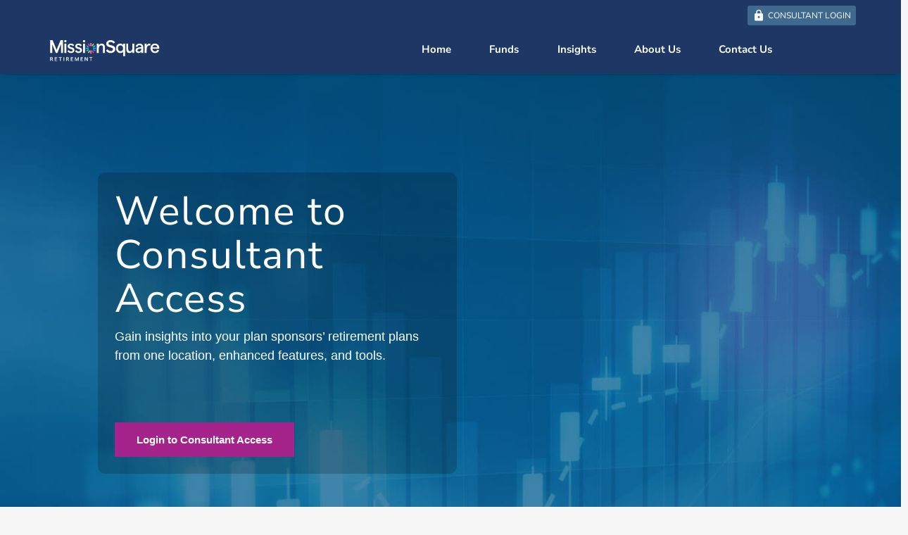

--- FILE ---
content_type: text/html
request_url: https://investments.missionsq.org/
body_size: -330
content:
<!doctype html><html class="icmarc-site"><head><meta charset="utf-8"/><meta name="viewport" content="width=device-width,initial-scale=1,shrink-to-fit=no"/><meta name="theme-color" content="#000000"/><meta http-equiv="Content-Type" content="text/html; charset=UTF-8"/><title>MissionSquare Investments</title><link rel="icon" href="/favicon.ico"><script defer="defer" src="/js/runtime.3783a1da88e9a3231319.bundle.js"></script><script defer="defer" src="/js/418.08141d1dd959541c90d1.bundle.js"></script><script defer="defer" src="/js/main.d0ae4bb1b10f0249d5ba.bundle.js"></script><link href="/css/site.418.03d07482a0e535ab63c2.css" rel="stylesheet"><link href="/css/site.main.7f69bdffa53a42349f6d.css" rel="stylesheet"></head><body><div id="root"></div><script type="text/javascript" src="/_Incapsula_Resource?SWJIYLWA=719d34d31c8e3a6e6fffd425f7e032f3&ns=2&cb=736739010" async></script></body></html>

--- FILE ---
content_type: application/javascript
request_url: https://investments.missionsq.org/js/main.d0ae4bb1b10f0249d5ba.bundle.js
body_size: 2499
content:
(self.webpackChunkebdv2_ui_react_consultant_access=self.webpackChunkebdv2_ui_react_consultant_access||[]).push([[179],{59643:(e,t,s)=>{"use strict";s.d(t,{HP:()=>i,Jg:()=>o,M0:()=>m,iq:()=>c,k$:()=>r,mR:()=>l,tu:()=>n});var a=s(94851);const n=e=>new Promise((t,s)=>{(new a.SJ).get("/application/consultant/content/by-type-and-site",{headers:{siteAreaId:5e5,contentType:"help_qtip",fieldName:e}}).then(e=>{t(e.data)}).catch(e=>{s(e)})}),l=e=>new Promise((t,s)=>{(new a.SJ).get("/application/consultant/content/by-type-and-site",{headers:{siteAreaId:5e5,contentType:"fundLibrary_disclosure",fieldName:e}}).then(e=>{t(e.data)}).catch(e=>{s(e)})}),i=()=>new Promise((e,t)=>{(new a.SJ).get("/application/consultant/content/by-type-and-site",{headers:{siteAreaId:5e5,contentType:"scheduleReport_qtip"}}).then(t=>{e(t.data)}).catch(e=>{t(e)})}),o=()=>new Promise((e,t)=>{(new a.SJ).get("/application/consultant/content/by-type-and-site",{headers:{siteAreaId:5e5,contentType:"ca_report_help"}}).then(t=>{e(t.data)}).catch(e=>{t(e)})}),r=()=>new Promise((e,t)=>{(new a.SJ).get("/application/consultant/content/by-type-and-site",{headers:{siteAreaId:5e5,contentType:"message",fieldName:"report"}}).then(t=>{e(t.data)}).catch(e=>{t(e)})}),c=()=>new Promise((e,t)=>{(new a.SJ).get("/application/consultant/content/by-type-and-site",{headers:{siteAreaId:5e5,contentType:"message",fieldName:"docs"}}).then(t=>{e(t.data)}).catch(e=>{t(e)})}),m=()=>new Promise((e,t)=>{(new a.SJ).get("/application/consultant/content/by-type-and-site",{headers:{siteAreaId:5e5,contentType:"ca_contactUs",fieldName:"contactUs"}}).then(t=>{e(t.data)}).catch(e=>{t(e)})})},26996:(e,t,s)=>{"use strict";s(86544),s(58373),s(93531),s(21057),s(95879),s(54927),s(92176),s(59867),s(93383),s(62795),s(54564),s(70560),s(93374),s(65137),s(29830),s(12894),s(93530),s(13383),s(90385),s(91719),s(21319),s(69365),s(99211),s(45398),s(48324),s(89348),s(85415),s(44079),s(14566),s(41195),s(87609),s(36409),s(13505),s(76034),s(52003),s(68518),s(64043),s(25847),s(7961),s(12281),s(79866),s(57267),s(56532),s(35237),s(28436),s(16386),s(3255),s(29068),s(70292),s(55304),s(89988),s(854),s(28607),s(30938),s(75679),s(18557),s(95194),s(79943),s(20522),s(82),s(59495),s(19038),s(79976),s(93356),s(24224),s(61121),s(37133),s(76265),s(97337),s(13429),s(37462),s(40088),s(10455),s(25564),s(78730),s(69822),s(19979),s(79307),s(98858),s(61318),s(33228);var a=s(82684),n=s(78050),l=s(94851),i=s(28721),o=s(25949);const r=(e,t,n)=>{const l=a.lazy(()=>s(65315)("./pages".concat(e)));return a.createElement(o.ErrorBoundry,null,a.createElement(a.Suspense,{fallback:a.createElement(a.Fragment,null,"Loading next..."),key:(0,i.Z)()},a.createElement(l,n)))},c=JSON.parse('{"siteId":500000,"siteName":"MissionSquare Retirement Consultant Portal","siteTitle":"Consultant","siteSubTitle":"Access","siteTag":"Welcome to MissionSquare Retirement Consultant Access","siteDescription":"Gain insights into your clients’ retirement plans from one location, along with access to Visual Analytics, enhanced features, and tools.","welcomeTitle":"Welcome to MissionSquare Retirement Consultant Access","loginGreetingForgotLoginLabel":"Need help with your userid or password or setup access","forgotLoginTitle":"Forgot Login or Setup Access","forgotLoginResetPasswordLabel":"Reset Password or Setup Access","contactUsEmail":"consultantservices@missionsq.org","isUserIdLengthen":true,"isUserIdExpansion":false,"isPasswordExpansion":false,"isWebUserReset":true,"isProfile":true,"isRunAs":true,"isMarketingRep":true,"isLoginDataService":true,"recaptchaSiteKey":"6LdG9yYUAAAAAHLYlDQQ600R9C3Bk8S6ZMwXWykp","isMegaMenu":true,"isSiteConfigurationEnabled":true,"alternateSiteConfigurations":[{"clientId":"ebdv2.ui-react_consultant-access","contactUsEmail":null,"defaultLoginMethod":"","framework":false,"isMegaMenu":false,"isProfile":false,"headerShowTitleExternal":false,"loginPath":null,"loginText":null,"loginGreetingTitle":"","logoutPath":null,"pathPattern":"^/dcio/plusFundInfo.html","profilePath":null,"gtmPathPattern":"^/dcio/plusFundInfo.html","siteDescription":"","siteName":"MissionSquare Retirement","siteSubTitle":"","siteTag":"","siteTitle":"","welcomeTitle":"","theme":""},{"clientId":"ebd.ui-react_consultant-access-support","contactUsEmail":"asmith@icmarc.org","defaultLoginMethod":"","framework":true,"isMegaMenu":true,"isProfile":false,"headerShowTitleExternal":true,"loginPath":"/support/login.html","loginText":"Login to Consultant Access Support","loginGreetingTitle":"Support Login","loginGreetingSubTitle":"MissionSquare Consultant Access Support","logoutPath":"/support/logout.html","pathPattern":"^/support/.*","profilePath":"/support/profile.html","siteDescription":" ","siteName":"MissionSquare Retirement Consultant Access Support","siteSubTitle":" ","siteTag":" ","siteTitle":"Support","welcomeTitle":"Mission Square Retirement: Invest in a shared sense of service&trade;"}],"public":{"isMegaMenu":false,"defaultPath":"/dcio/home.html"}}');var m=s(47329),u=s.n(m),d=s(22424),p=s(59643);class g extends a.Component{constructor(e){super(e),this.state={isShow:!1,isLoading:!0,contactUsMessage:[]}}toggleShow(e){this.setState({isShow:e});let t={};const s=(0,p.M0)().then(e=>{t=e});Promise.all([s]).then(()=>{this.setState({contactUsMessage:t,isLoading:!1})}).catch(()=>{this.setState({isError:!0})})}render(){const{isShow:e,contactUsMessage:t,isLoading:s}=this.state,n=!l.q3.isAuthenticated();return a.createElement(a.Fragment,null,a.createElement("a",{onClick:()=>{this.toggleShow(!0)},className:"navbar-item contact-us"},"Contact Us"),e&&a.createElement(o.Modal,{header:"Contact Us",footer:a.createElement("div",null),closeModalCallback:()=>{this.toggleShow(!1)}},s?a.createElement("div",{className:"is-full-width has-text-centered"},a.createElement(o.Spinner,null)):a.createElement("div",null,null==t?void 0:t.map((e,t)=>a.createElement("div",{key:"message_secion_".concat(e.title,"_").concat(t)},a.createElement("span",{dangerouslySetInnerHTML:{__html:d.Z.sanitize(e.textLong,{USE_PROFILES:{html:!0}})}}))),n&&a.createElement(a.Fragment,null,a.createElement("h4",null,"Consultant Access Portal"),a.createElement("p",null,"Logon to Consultant Access to:"),a.createElement("ul",null,a.createElement("li",null,"View plan information across your clients serviced by MissionSquare Retirement."),a.createElement("li",null,"Run and download client reporting including enrollment activity, site visits and transaction activity."),a.createElement("li",null,"View client fund performance, benchmarks and related data points."),a.createElement("li",null,"Access information on over 15,000 funds available on MissionSquare Retirement's record keeping platform."))))))}}g.propTypes={external:u().bool},g.defaultProps={external:void 0};class h extends a.Component{constructor(e){super(e),this.state={isLoading:!0,profileInfo:[],errorMessage:""}}componentDidMount(){this.setState({profileInfo:JSON.parse(l.Zz.getContext("ConsultantProfile")),isLoading:!1})}render(){const{profileInfo:e,isLoading:t}=this.state;return t?a.createElement("div",{className:"is-full-width has-text-centered"},a.createElement(o.Spinner,null)):a.createElement(a.Fragment,null,a.createElement("div",{className:"box with-border"},a.createElement("div",{className:"profile"},a.createElement("p",{className:"title is-3"},"Address and Personal Information"),a.createElement("div",{className:"columns is-gapless is-desktop is-tablet"},a.createElement("div",{className:"column is-6"},a.createElement("div",{className:"columns"},a.createElement("div",{className:"column is-3"},a.createElement("span",{className:"label"},a.createElement("b",null,"Name: "))),a.createElement("div",{className:"column is-8"},e.firstName," ",e.lastName))),a.createElement("div",{className:"column is-6"},a.createElement("div",{className:"columns"},a.createElement("div",{className:"column is-3"},a.createElement("span",{className:"label"},a.createElement("b",null,"Title: "))),a.createElement("div",{className:"column is-8"},e.title)))),a.createElement("div",{className:"columns is-gapless is-desktop is-tablet"},a.createElement("div",{className:"column is-6"},a.createElement("div",{className:"columns"},a.createElement("div",{className:"column is-3"},a.createElement("span",{className:"label"},a.createElement("b",null,"Company: "))),a.createElement("div",{className:"column is-8"},e.companyName))),a.createElement("div",{className:"column is-6"},a.createElement("div",{className:"columns"},a.createElement("div",{className:"column is-3"},a.createElement("span",{className:"label"},a.createElement("b",null,"Company Address: "))),a.createElement("div",{className:"column is-8"},e.city,", ",e.state," ",e.zip)))),a.createElement("div",{className:"columns is-gapless is-desktop is-tablet"},a.createElement("div",{className:"column is-6"},a.createElement("div",{className:"columns"},a.createElement("div",{className:"column is-3"},a.createElement("span",{className:"label"},a.createElement("b",null,"Email Address: "))),a.createElement("div",{className:"column is-8"},e.emailAddress))),a.createElement("div",{className:"column is-6"},a.createElement("div",{className:"columns"},a.createElement("div",{className:"column is-3"},a.createElement("span",{className:"label"},a.createElement("b",null,"  "))),a.createElement("div",{className:"column is-8"}," ")))),a.createElement("div",{className:"columns is-gapless is-desktop is-tablet"},a.createElement("div",{className:"column is-6"},a.createElement("div",{className:"columns"},a.createElement("div",{className:"column is-3"},a.createElement("span",{className:"label"},a.createElement("b",null,"Business Phone: "))),a.createElement("div",{className:"column is-8"},e.businessPhone))),a.createElement("div",{className:"column is-6"},a.createElement("div",{className:"columns"},a.createElement("div",{className:"column is-3"},a.createElement("span",{className:"label"},a.createElement("b",null,"Mobile Phone: "))),a.createElement("div",{className:"column is-8"},e.mobilePhone)))))))}}h.propTypes={profileInfo:u().shape({firstName:u().string,lastName:u().string,title:u().string,companyName:u().string,address:u().string,city:u().string,state:u().string,zip:u().string,email:u().string,businessPhone:u().string,mobilePhone:u().string,emailAddress:u().string})};var E=s(80151),v=s(95546);const N=e=>{var t;let{site:s,location:n}=e;const i="/login.html"===n.pathname||"/logout.html"===n.pathname?null==s||null===(t=s.public)||void 0===t?void 0:t.defaultPath:"/logout.html";return a.createElement(a.Fragment,null,"/logout.html"!==n.pathname&&("/login.html"===n.pathname||l.q3.isAuthenticated())&&a.createElement(E.Link,{to:i,className:"navbar-item login-link button is-info pr-5 my-2 mr-2"},a.createElement("span",{className:"material-icons mr-1 is-size-3"},"account_balance"),a.createElement("span",{className:"is-size-5 has-text-weight-bold"},"MSQ Investments")))};N.propTypes={site:u().shape({public:u().shape({defaultPath:u().string})}),location:u().shape({pathname:u().string})};const f=(0,v.withRouter)(N),b=e=>{let{statusCode:t,message:s,context:n}=e;return"reset-account"!==n||"Invalid token context associated with the specified token"!==s&&"403"!==t&&"401"!==t?null:a.createElement(a.Fragment,null,a.createElement("p",null,"The link has expired, ",a.createElement(E.NavLink,{to:"/forgot.html"},a.createElement("b",null,"Click Here"))," to setup your access."))};b.propTypes={statusCode:u().string,message:u().string,context:u().string};const w=b;var y=s(33646);class S extends a.Component{constructor(e){super(e)}render(){return a.createElement("div",{className:"site"},a.createElement(l.i9,{customMessageResolver:w,loader:r,site:c,contactUs:a.createElement(g,null),profileInformation:a.createElement(h,null),headerLinks:a.createElement(f,{site:c}),logoutSuccessPath:"/dcio/home.html",logo:y,slimView:!1}))}}var P=s(93379),L=s.n(P),R=s(7795),C=s.n(R),M=s(90569),T=s.n(M),A=s(3565),j=s.n(A),F=s(19216),k=s.n(F),I=s(44589),q=s.n(I),_=s(18260),x=s.n(_),U={};U.styleTagTransform=q(),U.setAttributes=j(),U.insert=T().bind(null,"head"),U.domAPI=C(),U.insertStyleElement=k();L()(x(),U);x()&&x().locals&&x().locals;const D=document.getElementById("root"),O=(0,n.s)(D);l.Zz.initialize(c),void 0!==O&&null!=O&&O.render(a.createElement(S,null))},18260:()=>{},65315:(e,t,s)=>{var a={"./pages/clientsPlans/Summary":[21659,84,287,627],"./pages/clientsPlans/Summary.js":[21659,84,287,627],"./pages/clientsPlans/client/Overview":[29787,509,690,736,84,402,469],"./pages/clientsPlans/client/Overview.js":[29787,509,690,736,84,402,469],"./pages/clientsPlans/client/Reports":[83951,509,690,736,84,402,222],"./pages/clientsPlans/client/Reports.js":[83951,509,690,736,84,402,222],"./pages/clientsPlans/client/plan/Overview":[45796,509,690,736,84,402,965],"./pages/clientsPlans/client/plan/Overview.js":[45796,509,690,736,84,402,965],"./pages/dcio/AboutUs":[62648,22,30,682],"./pages/dcio/AboutUs.js":[62648,22,30,682],"./pages/dcio/ConsultantRelationsTeam":[64257,22,362],"./pages/dcio/ConsultantRelationsTeam.js":[64257,22,362],"./pages/dcio/ContactUs":[34340,22,826],"./pages/dcio/ContactUs.js":[34340,22,826],"./pages/dcio/Dashboard":[86276,22,720,994],"./pages/dcio/Dashboard.js":[86276,22,720,994],"./pages/dcio/FundConstruction":[94082,22,30,720,959],"./pages/dcio/FundConstruction.js":[94082,22,30,720,959],"./pages/dcio/FundDetail":[89257,22,487,523,30,319],"./pages/dcio/FundDetail.js":[89257,22,487,523,30,319],"./pages/dcio/Insights":[46250,22,30,598],"./pages/dcio/Insights.js":[46250,22,30,598],"./pages/dcio/Library":[17160,22,30,303],"./pages/dcio/Library.js":[17160,22,30,303],"./pages/dcio/MSQFunds":[63516,22,30,394],"./pages/dcio/MSQFunds.js":[63516,22,30,394],"./pages/dcio/MarketPulse":[24074,22,30,311],"./pages/dcio/MarketPulse.js":[24074,22,30,311],"./pages/dcio/PerfomanceCreditingRate":[23856,22,30,233],"./pages/dcio/PerfomanceCreditingRate.js":[23856,22,30,233],"./pages/dcio/Philosophy":[9304,22,720,372],"./pages/dcio/Philosophy.js":[9304,22,720,372],"./pages/dcio/PlusFundInfo":[8722,22,574],"./pages/dcio/PlusFundInfo.js":[8722,22,574],"./pages/funds/FundLibrary":[70819,487,439,229],"./pages/funds/FundLibrary.js":[70819,487,439,229],"./pages/funds/fundComparision":[52887,36],"./pages/funds/fundComparision.js":[52887,36],"./pages/home/Dashboard":[75685,22,287,764],"./pages/home/Dashboard.js":[75685,22,287,764],"./pages/reports/Dashboard":[10168,509,736,903],"./pages/reports/Dashboard.js":[10168,509,736,903],"./pages/reports/reportGenerator":[74749,196],"./pages/reports/reportGenerator.js":[74749,196],"./pages/reports/reportSchedule":[85160,582],"./pages/reports/reportSchedule.js":[85160,582],"./pages/reports/reportSummary":[4648,190],"./pages/reports/reportSummary.js":[4648,190],"./pages/resources/FundLineupChangeReview":[43827,786],"./pages/resources/FundLineupChangeReview.js":[43827,786],"./pages/resources/FundLineupHoldingRequest":[28085,700],"./pages/resources/FundLineupHoldingRequest.js":[28085,700],"./pages/resources/FundLineupRequest":[26842,257],"./pages/resources/FundLineupRequest.js":[26842,257],"./pages/resources/FundLineupRequestReview":[33459,655],"./pages/resources/FundLineupRequestReview.js":[33459,655],"./pages/resources/FundLineupResearchRequestReview":[56057,405],"./pages/resources/FundLineupResearchRequestReview.js":[56057,405],"./pages/resources/NewFundLineupChangeRequests":[29212,561],"./pages/resources/NewFundLineupChangeRequests.js":[29212,561],"./pages/resources/NewOnlineRequest":[93642,144],"./pages/resources/NewOnlineRequest.js":[93642,144],"./pages/resources/News":[98912,22,172,587],"./pages/resources/News.js":[98912,22,172,587],"./pages/resources/NewsAdmin":[40771,22,172,368],"./pages/resources/NewsAdmin.js":[40771,22,172,368]};function n(e){if(!s.o(a,e))return Promise.resolve().then(()=>{var t=new Error("Cannot find module '"+e+"'");throw t.code="MODULE_NOT_FOUND",t});var t=a[e],n=t[0];return Promise.all(t.slice(1).map(s.e)).then(()=>s(n))}n.keys=()=>Object.keys(a),n.id=65315,e.exports=n},69386:()=>{},31616:()=>{},50247:()=>{},52361:()=>{},94616:()=>{}},e=>{var t=t=>e(e.s=t);e.O(0,[418],()=>(t(73964),t(752),t(26996)));e.O()}]);

--- FILE ---
content_type: application/javascript
request_url: https://investments.missionsq.org/js/runtime.3783a1da88e9a3231319.bundle.js
body_size: 634
content:
(()=>{"use strict";var e,a,t,r={},d={};function n(e){var a=d[e];if(void 0!==a)return a.exports;var t=d[e]={id:e,loaded:!1,exports:{}};return r[e].call(t.exports,t,t.exports,n),t.loaded=!0,t.exports}n.m=r,n.amdO={},e=[],n.O=(a,t,r,d)=>{if(!t){var o=1/0;for(f=0;f<e.length;f++){for(var[t,r,d]=e[f],s=!0,b=0;b<t.length;b++)(!1&d||o>=d)&&Object.keys(n.O).every(e=>n.O[e](t[b]))?t.splice(b--,1):(s=!1,d<o&&(o=d));if(s){e.splice(f--,1);var c=r();void 0!==c&&(a=c)}}return a}d=d||0;for(var f=e.length;f>0&&e[f-1][2]>d;f--)e[f]=e[f-1];e[f]=[t,r,d]},n.n=e=>{var a=e&&e.__esModule?()=>e.default:()=>e;return n.d(a,{a}),a},n.d=(e,a)=>{for(var t in a)n.o(a,t)&&!n.o(e,t)&&Object.defineProperty(e,t,{enumerable:!0,get:a[t]})},n.f={},n.e=e=>Promise.all(Object.keys(n.f).reduce((a,t)=>(n.f[t](e,a),a),[])),n.u=e=>"js/"+({36:"pages36",144:"pages60",190:"pages46",196:"pages42",222:"pages4",229:"pages34",233:"pages28",257:"pages52",303:"pages22",311:"pages26",319:"pages18",362:"pages10",368:"pages64",372:"pages30",394:"pages24",405:"pages56",469:"pages2",561:"pages58",574:"pages32",582:"pages44",587:"pages62",598:"pages20",627:"pages0",655:"pages54",682:"pages8",700:"pages50",764:"pages38",786:"pages48",826:"pages12",903:"pages40",959:"pages16",965:"pages6",994:"pages14"}[e]||e)+"."+{22:"3741395335ea6b9f1b74",30:"7c452ce7a3fb33de6a3c",36:"529052364d52edf087f5",84:"0278e4967a52791bfdda",144:"e537d9ede56924d86a7c",172:"9609915063712d4e3a71",190:"2dc39c3660aac257db34",196:"07ed57b5123c77039cf5",222:"f26ad3aa22b1fade926e",229:"4e44a2207a2a1d9da426",233:"09d726efbd91280bba25",257:"648b2a9beb06d3ed9830",287:"4fae2d44e33797294e62",303:"38644c87a096a5c7c042",311:"493824d7a3d3f9dc16b4",319:"a291158649f97fa7dcee",362:"29930c85da9a3a4e2b00",368:"f1836671ded9efc84df7",372:"1542a99ae2ef1ce0b8df",394:"a678933d44cd523e4512",402:"ce98a3a7fdc57bb47f46",405:"ff83f83cde05e08d0325",439:"0c16d7f180dcd9bfb74d",469:"2b8f3dff5258f97ea758",487:"3023b06f5bfdfba69303",509:"b2ffa080ae89810f1e14",523:"8ad6dc1710c24b669688",561:"554dd4f3774ee7b525c4",574:"aea9c6d13f4d26d7a533",582:"52a799b088b0800fe6d8",587:"a8c74114b7e0102da870",598:"4883d39c18279aa678f6",627:"d7ec5c5c6c76f0225b7b",655:"47abef4d2421e23304ac",682:"81f343e89a3debb936ae",690:"1c381dc21e4ce921e2aa",700:"4ea0d9bee3c7e649e8a0",720:"e3f81666a5ede103344f",736:"d6e129ae67177f937947",764:"d01ca0b28334aca86664",786:"2ff9263f415234ec3020",826:"8f967b94114d9bb89f85",903:"ad6311789facc064e637",959:"bfb7a10ed049ef617f82",965:"80a5ff60733e4668a3bd",994:"680100fab5fe26a5d22c"}[e]+".bundle.js",n.miniCssF=e=>"css/site.pages34.d978099f45d2231eb7aa.css",n.g=function(){if("object"==typeof globalThis)return globalThis;try{return this||new Function("return this")()}catch(e){if("object"==typeof window)return window}}(),n.o=(e,a)=>Object.prototype.hasOwnProperty.call(e,a),a={},t="ebdv2.ui-react_consultant-access:",n.l=(e,r,d,o)=>{if(a[e])a[e].push(r);else{var s,b;if(void 0!==d)for(var c=document.getElementsByTagName("script"),f=0;f<c.length;f++){var i=c[f];if(i.getAttribute("src")==e||i.getAttribute("data-webpack")==t+d){s=i;break}}s||(b=!0,(s=document.createElement("script")).charset="utf-8",s.timeout=120,n.nc&&s.setAttribute("nonce",n.nc),s.setAttribute("data-webpack",t+d),s.src=e),a[e]=[r];var l=(t,r)=>{s.onerror=s.onload=null,clearTimeout(p);var d=a[e];if(delete a[e],s.parentNode&&s.parentNode.removeChild(s),d&&d.forEach(e=>e(r)),t)return t(r)},p=setTimeout(l.bind(null,void 0,{type:"timeout",target:s}),12e4);s.onerror=l.bind(null,s.onerror),s.onload=l.bind(null,s.onload),b&&document.head.appendChild(s)}},n.r=e=>{"undefined"!=typeof Symbol&&Symbol.toStringTag&&Object.defineProperty(e,Symbol.toStringTag,{value:"Module"}),Object.defineProperty(e,"__esModule",{value:!0})},n.nmd=e=>(e.paths=[],e.children||(e.children=[]),e),n.p="/",(()=>{if("undefined"!=typeof document){var e=e=>new Promise((a,t)=>{var r=n.miniCssF(e),d=n.p+r;if(((e,a)=>{for(var t=document.getElementsByTagName("link"),r=0;r<t.length;r++){var d=(o=t[r]).getAttribute("data-href")||o.getAttribute("href");if("stylesheet"===o.rel&&(d===e||d===a))return o}var n=document.getElementsByTagName("style");for(r=0;r<n.length;r++){var o;if((d=(o=n[r]).getAttribute("data-href"))===e||d===a)return o}})(r,d))return a();((e,a,t,r,d)=>{var o=document.createElement("link");o.rel="stylesheet",o.type="text/css",n.nc&&(o.nonce=n.nc),o.onerror=o.onload=t=>{if(o.onerror=o.onload=null,"load"===t.type)r();else{var n=t&&t.type,s=t&&t.target&&t.target.href||a,b=new Error("Loading CSS chunk "+e+" failed.\n("+n+": "+s+")");b.name="ChunkLoadError",b.code="CSS_CHUNK_LOAD_FAILED",b.type=n,b.request=s,o.parentNode&&o.parentNode.removeChild(o),d(b)}},o.href=a,t?t.parentNode.insertBefore(o,t.nextSibling):document.head.appendChild(o)})(e,d,null,a,t)}),a={666:0};n.f.miniCss=(t,r)=>{a[t]?r.push(a[t]):0!==a[t]&&{229:1}[t]&&r.push(a[t]=e(t).then(()=>{a[t]=0},e=>{throw delete a[t],e}))}}})(),(()=>{var e={666:0};n.f.j=(a,t)=>{var r=n.o(e,a)?e[a]:void 0;if(0!==r)if(r)t.push(r[2]);else if(666!=a){var d=new Promise((t,d)=>r=e[a]=[t,d]);t.push(r[2]=d);var o=n.p+n.u(a),s=new Error;n.l(o,t=>{if(n.o(e,a)&&(0!==(r=e[a])&&(e[a]=void 0),r)){var d=t&&("load"===t.type?"missing":t.type),o=t&&t.target&&t.target.src;s.message="Loading chunk "+a+" failed.\n("+d+": "+o+")",s.name="ChunkLoadError",s.type=d,s.request=o,r[1](s)}},"chunk-"+a,a)}else e[a]=0},n.O.j=a=>0===e[a];var a=(a,t)=>{var r,d,[o,s,b]=t,c=0;if(o.some(a=>0!==e[a])){for(r in s)n.o(s,r)&&(n.m[r]=s[r]);if(b)var f=b(n)}for(a&&a(t);c<o.length;c++)d=o[c],n.o(e,d)&&e[d]&&e[d][0](),e[d]=0;return n.O(f)},t=self.webpackChunkebdv2_ui_react_consultant_access=self.webpackChunkebdv2_ui_react_consultant_access||[];t.forEach(a.bind(null,0)),t.push=a.bind(null,t.push.bind(t))})(),n.nc=void 0})();

--- FILE ---
content_type: application/javascript
request_url: https://investments.missionsq.org/js/720.e3f81666a5ede103344f.bundle.js
body_size: 9321
content:
(self.webpackChunkebdv2_ui_react_consultant_access=self.webpackChunkebdv2_ui_react_consultant_access||[]).push([[720],{17427:(M,I,j)=>{"use strict";j.d(I,{U:()=>g,d:()=>y});var L=j(59022),N=j(94851);const g=()=>L.Z.request({url:"".concat(N.Zz.getApiBasePath(),"/application/consultant/dcio/disclaimer/get"),method:"get",withCredentials:!0,headers:{location:"home_page"}}),y=()=>L.Z.request({url:"".concat(N.Zz.getApiBasePath(),"/application/consultant/dcio/disclaimer/fund/etf/get"),method:"get",withCredentials:!0,headers:{location:"dcio_fund_etf_holdings_disclaimer"}})},34780:(M,I,j)=>{"use strict";j.d(I,{Z:()=>D});var L=j(82684),N=j(85202),g=j(22424),y=j(25949),i=j(17427);const u=document.getElementById("footer-additional");class D extends L.Component{constructor(M){super(M),this.el=document.createElement("div"),this.state={isLoading:!0,disclaimers:null}}componentDidMount(){u.appendChild(this.el),(0,i.U)().then(M=>{if(M.data){const I=M.data;this.setState({disclaimers:I,isLoading:!1})}})}componentWillUnmount(){u.removeChild(this.el)}render(){const{disclaimers:M,isLoading:I}=this.state;let j="";M&&M.length&&(j=M[0].content,j&&(j=j.replace(/\\\\"/g,'"').replace(/className=/g,"class=").replace(/\\n/g,"")));const i=g.Z.sanitize(j,{USE_PROFILES:{html:!0},ADD_ATTR:["target"]}),u=L.createElement("div",{className:"disclaimer-dynamic px-5"},L.createElement("p",{className:"h4 mt-4 pt-4 mb-3 has-text-white"},"Disclaimer"),L.createElement("div",{className:"disclaimer-content-clean",dangerouslySetInnerHTML:{__html:i}}));return!M||I?L.createElement("div",{className:"is-full-width has-text-centered"},L.createElement(y.Spinner,null)):N.createPortal(M&&M.length?u:L.createElement(L.Fragment,null),this.el)}}},32132:(M,I,j)=>{var L={"./33b.svg":50590,"./billion-dollar-circle.svg":50795,"./firm-organization.svg":99477,"./investement-offerings.svg":34286,"./investment-performance.svg":25678,"./investment-process.svg":75301,"./investment-team.svg":95461,"./our-expertise.svg":81956,"./portfolio-construction.svg":2719,"./process.svg":9069,"./professionals.svg":34622,"./research-capabilities.svg":61755,"./thought.svg":7451};function N(M){var I=g(M);return j(I)}function g(M){if(!j.o(L,M)){var I=new Error("Cannot find module '"+M+"'");throw I.code="MODULE_NOT_FOUND",I}return L[M]}N.keys=function(){return Object.keys(L)},N.resolve=g,M.exports=N,N.id=32132},50590:M=>{"use strict";M.exports="[data-uri]"},50795:M=>{"use strict";M.exports="[data-uri]"},99477:M=>{"use strict";M.exports="[data-uri]"},34286:M=>{"use strict";M.exports="[data-uri]"},25678:M=>{"use strict";M.exports="[data-uri]"},75301:M=>{"use strict";M.exports="[data-uri]"},95461:M=>{"use strict";M.exports="[data-uri]"},81956:M=>{"use strict";M.exports="[data-uri]"},2719:M=>{"use strict";M.exports="[data-uri]"},9069:M=>{"use strict";M.exports="[data-uri]"},34622:M=>{"use strict";M.exports="[data-uri]"},61755:M=>{"use strict";M.exports="[data-uri]"},7451:M=>{"use strict";M.exports="[data-uri]"}}]);

--- FILE ---
content_type: application/javascript
request_url: https://investments.missionsq.org/js/pages14.680100fab5fe26a5d22c.bundle.js
body_size: 4974
content:
(self.webpackChunkebdv2_ui_react_consultant_access=self.webpackChunkebdv2_ui_react_consultant_access||[]).push([[994],{34022:(e,t,a)=>{"use strict";a.d(t,{Y:()=>i,Z:()=>r});var n=a(59022),s=a(94851);const r=()=>n.Z.request({url:"".concat(s.Zz.getApiBasePath(),"/application/consultant/dcio/articles/get"),method:"get",withCredentials:!0}),i=()=>{let e=localStorage.getItem("fundAttestationResponse");e&&(e=e.replace(/"/g,""));const t=e?{attestationToken:e}:void 0;return n.Z.request({url:"".concat(s.Zz.getApiBasePath(),"/application/consultant/dcio/market-pulse/get"),method:"get",withCredentials:!0,headers:t})}},35413:(e,t,a)=>{"use strict";a.d(t,{Lk:()=>c,hn:()=>i,vA:()=>r});var n=a(59022),s=a(94851);const r=()=>n.Z.request({url:"".concat(s.Zz.getApiBasePath(),"/application/consultant/dcio/banner/card/get"),method:"get",withCredentials:!0}),i=()=>n.Z.request({url:"".concat(s.Zz.getApiBasePath(),"/application/consultant/dcio/banner/noimage/get"),method:"get",withCredentials:!0}),c=()=>Promise.resolve({data:[{image:"professionals.svg",title:"Expertise"},{image:"process.svg",title:"Extensive Investment Offerings"},{image:"thought.svg",title:"Retirement Focus"}]})},5701:(e,t,a)=>{"use strict";a.d(t,{a:()=>r,m:()=>i});var n=a(59022),s=a(94851);const r=()=>n.Z.request({url:"".concat(s.Zz.getApiBasePath(),"/application/consultant/dcio/statistics/get"),method:"get",withCredentials:!0}),i=()=>n.Z.request({url:"".concat(s.Zz.getApiBasePath(),"/application/consultant/dcio/investment-philosophy/get"),method:"get",withCredentials:!0})},35814:(e,t,a)=>{"use strict";a.d(t,{Z:()=>d});var n=a(82684),s=a(47329),r=a.n(s),i=a(25949);const c=e=>{let{imageText:t}=e;return n.createElement("svg",{x:"0px",y:"0px",viewBox:"0 0 600 600",xmlns:"http://www.w3.org/2000/svg",className:"grow billion-dollar-image"},n.createElement("circle",{className:"st0",cx:"300.1",cy:"300.1",r:"286"}),n.createElement("circle",{className:"st1",cx:"300.1",cy:"300.1",r:"229.6"}),n.createElement("g",{className:"st2"},n.createElement("path",{className:"st3",d:"M384.7,332.5h-15.3v-38.4h15.3c6,0,13.1,2.1,13.1,9.9c0,4.2-2.6,7.1-6.3,8.3v0.1c4.4,0.8,7.9,3.9,7.9,9 C399.3,329.7,392,332.5,384.7,332.5z M382.9,301.5h-4.6v7.9h5c3.5,0,5.5-1.5,5.5-4.2C388.8,302.6,386.8,301.5,382.9,301.5z M383.5,316.2h-5.2v8.8h5.2c2.9,0,6.5-0.8,6.5-4.6C390,317.3,387.4,316.2,383.5,316.2z"}),n.createElement("path",{className:"st3",d:"M429.9,332.5l-15.5-25.1h-0.2l0.2,25.1h-9v-38.4H416l15.4,25.1h0.2l-0.2-25.1h9v38.4H429.9z"})),n.createElement("g",{id:"XMLID_96_"},n.createElement("path",{id:"XMLID_97_",className:"st3",d:"M183.7,316.4c5.6,0,9.5-3.9,9.5-8.4c0-6.2-3.9-7.9-12.9-10c-15.1-3.9-22.4-9.5-22.4-22.4 c0-14.6,9.5-24.1,25.8-25.8v-7.9h7.3v7.3c6.7,0.5,12.9,2.8,18.5,6.7l-6.7,15.7c-5.1-4.5-10.7-6.2-15.1-6.2c-5.1,0-9,2.8-9,6.7 c0,5.6,5.6,6.7,12.9,9c14,3.9,21.9,9,21.9,23.5c0,15.1-10,26.3-25.2,27.5v13.5H181v-12.9c-10.7,0-18.5-3.9-26.9-11.8l10-16.3 C170.7,313,177,316.4,183.7,316.4z"})),n.createElement("text",{id:"bnText",className:"billion-dollar-text",transform:"matrix(3.753756, 0, 0, 3.186867, -575.220651, -658.14155)",x:"213.5",y:"310.57"},t))};c.propTypes={imageText:r().string};const l=c,o=e=>{let{image:t,imageText:s,footnote:r,title:i,content:c,className:o}=e;const m=(e=>{const t={};return e.keys().forEach(a=>{t[a.replace("./","")]=e(a)}),t})(a(32132));let d=s;return!d&&t&&t.endsWith("-bn.svg")&&(d=t.substr(0,t.indexOf("-bn.svg"))),n.createElement("div",{className:"card ".concat(o)},t&&n.createElement("div",{className:"card-image"},n.createElement("figure",{className:"image"},t&&t.endsWith("-bn.svg")&&n.createElement(l,{imageText:d}),t&&!t.endsWith("-bn.svg")&&n.createElement("img",{src:m[t],alt:t,className:"grow"}),n.createElement("p",{className:"card-image-footnote"},null!=r?r:""))),n.createElement("header",{className:"card-header"},n.createElement("p",{className:"card-header-title"},i)),c&&n.createElement("div",{className:"card-content"},n.createElement("div",{className:"content is-family-secondary"},c)))};o.propTypes={className:r().string,image:r().string,imageText:r().string,footnote:r().string,title:r().string.isRequired,content:r().string.isRequired};const m=o;class d extends n.Component{constructor(e){super(e),this.state={cards:e.cards,isLoading:e.isLoading}}componentDidMount(){}static getDerivedStateFromProps(e,t){return e.isLoading!==t.isLoading?{isLoading:e.isLoading,cards:e.cards}:null}render(){const{cards:e,isLoading:t}=this.state;if(t)return n.createElement("div",{className:"is-full-width has-text-centered"},n.createElement(i.Spinner,null));if(e&&e.length>0){const t=[];return e.forEach((e,a)=>{t.push(n.createElement("div",{className:"column is-one-third",key:"card_".concat(a,"_").concat(e.title)},n.createElement(m,{image:e.image,imageText:e.imageText,footnote:e.footnote,title:e.title,content:e.content})))}),n.createElement("div",{className:"cards my-4"},n.createElement("div",{className:"columns"},t))}return n.createElement(n.Fragment,null)}}d.propTypes={external:r().bool,isLoading:r().bool,fontSize:r().string,cards:r().arrayOf(r().shape({title:r().string,content:r().string,image:r().string}))},d.defaultProps={external:!1}},86276:(e,t,a)=>{"use strict";a.r(t),a.d(t,{default:()=>C});var n=a(82684),s=a(47329),r=a.n(s),i=a(22424),c=a(39284),l=a(72012),o=a(25949);const m=e=>{let{background:t,buttonText:s,buttonClass:r,children:c,title:l,url:m}=e;const d=function(e){const t={};return e.keys().forEach(a=>{t[a.replace("./","")]=e(a)}),t}(a(18299)),[u,p]=(0,n.useState)(!1),g=document.getElementById("modal-root"),h=i.Z.sanitize(function(e){let t="";if(e.includes("buttonText")){const a=JSON.parse(e);t=null==a?void 0:a.buttonUrl}else t="/dcio/insights.html";return t}(m)),E=i.Z.sanitize(function(e,t){let a="";if(e.includes("buttonText")){const t=JSON.parse(e);a=null==t?void 0:t.buttonText}else a=t;return a}(m,s)),f=m&&0===m.indexOf("/")?m:"#",A=s||"";return n.createElement("div",{className:"announcement-banner",style:{backgroundImage:"url(".concat(d[t],")"),paddingRight:"2%",marginTop:"0px",marginBottom:"0px",textAlign:"left"}},n.createElement("div",{className:"container"},n.createElement("div",{className:"columns"},n.createElement("div",{className:"column is-half p-5 announcement-overlay"},n.createElement("p",{className:"h3 has-text-white"},n.createElement("span",{dangerouslySetInnerHTML:{__html:i.Z.sanitize(l,{USE_PROFILES:{html:!0},ADD_ATTR:["target"]})}})),n.createElement("p",{className:"announcement-text has-text-white is-family-secondary is-size-3"},c),m&&0===m.indexOf("/")&&n.createElement("a",{className:"button ".concat(r||"is-transparent"),href:f},"".concat(A)),m&&0!==m.indexOf("/")&&0!==h.indexOf("/")&&n.createElement("a",{className:"button is-primary",style:{marginTop:"1.625rem"},href:h,target:"_blank",rel:"noreferrer"},E),m&&0!==m.indexOf("/")&&0===h.indexOf("/")&&n.createElement("a",{className:"button is-primary",style:{marginTop:"1.625rem"},href:h,rel:"noreferrer"},E),!m&&n.createElement(o.Button,{className:"is-transparent",handleClick:()=>p(!0)},"".concat(s))))),u&&n.createElement(o.Modal,{portalContainer:g,header:"News",footer:n.createElement(o.Button,{className:"is-primary is-pulled-right fixedButtonSize",handleClick:()=>p(!1)},"Ok")},n.createElement("div",{className:"announcement-banner--read-more"},n.createElement("p",{className:"h2"},n.createElement("span",{dangerouslySetInnerHTML:{__html:i.Z.sanitize(l,{USE_PROFILES:{html:!0},ADD_ATTR:["target"]})}})),n.createElement(o.Row,null,n.createElement(o.Box,null,c)))))};m.propTypes={background:r().string,buttonText:r().string,buttonClass:r().string,children:r().oneOfType([r().arrayOf(r().node),r().node]).isRequired,tag:r().string,title:r().string.isRequired,url:r().string},m.defaultProps={tag:"",buttonClass:"is-transparent",buttonText:"Read More >"};const d=m;var u=a(59022),p=a(94851);a(13773);class g extends n.Component{constructor(e){super(e),this.state={announcements:[],isLoading:!0}}componentDidMount(){u.Z.request({url:"".concat(p.Zz.getApiBasePath(),"/application/consultant/dcio/news/get"),method:"get",withCredentials:!0}).then(e=>e.data?e.data.map(e=>("/login.html"===e.url&&(e.buttonText="Login to Consultant Access",e.buttonClass="is-primary"),e)):{}).then(e=>{const t=[];let a=[];if(e){e.forEach(e=>{if("Y"!==e.disabled){const a=new Date,n=e.startDate?(0,c.default)(e.startDate):a,s=e.endDate?(0,c.default)(e.endDate):a;a>=n&&a<=s&&t.push(e)}a=t.sort((e,t)=>e.priority>t.priority||e.priority===t.priority&&e.minDate>t.minDate?1:-1)})}this.setState({announcements:a,isLoading:!1})})}render(){const{announcements:e,isLoading:t}=this.state;if(t)return n.createElement("div",{className:"is-full-width has-text-centered"},n.createElement(o.Spinner,null));if(e&&e.length>0){const t=[];return e.forEach(e=>{const a=i.Z.sanitize(e.summary,{USE_PROFILES:{html:!0}}),s=i.Z.sanitize(e.title,{USE_PROFILES:{html:!0}});t.push(n.createElement(d,{background:e.imageReference,articleImage:e.articleImage,buttonText:e.buttonText,buttonClass:e.buttonClass,tag:e.category,key:e.title,title:s,url:e.url},n.createElement("span",{dangerouslySetInnerHTML:{__html:a}})))}),n.createElement("div",{className:"announcements--large"},n.createElement("div",{className:"announcements"},n.createElement(l.Carousel,{showThumbs:!1,showArrows:!0,infiniteLoop:!0,dynamicHeight:!0,autoPlay:!0,showStatus:!1,interval:5500,transitionTime:750},t)))}return n.createElement(n.Fragment,null)}}g.propTypes={external:r().bool,fontSize:r().string},g.defaultProps={external:!1};const h=e=>{let{image:t,title:s,content:r,className:c}=e;const l=(e=>{const t={};return e.keys().forEach(a=>{t[a.replace("./","")]=e(a)}),t})(a(19810)),o=i.Z.sanitize(r);return n.createElement("div",{className:"article ".concat(c)},n.createElement("div",{className:"columns is-desktop is-vcentered"},t&&n.createElement("div",{className:"column is-half"},n.createElement("div",{className:"article-image",style:{backgroundImage:"url(".concat(l[t],")")}})),n.createElement("div",{className:"column is-half"},n.createElement("div",{className:"article-content"},n.createElement("header",{className:"article-header"},n.createElement("p",{className:"article-header-title mb-4"},s)),n.createElement("div",{className:"article-body"},n.createElement("div",{className:"body is-family-secondary"},n.createElement("div",{className:"columns"},n.createElement("div",{className:"column is-full-width"},n.createElement("span",{dangerouslySetInnerHTML:{__html:o}}),n.createElement("a",{className:"button is-primary mt-4",href:"/dcio/funds.html"},"View Funds >")))))))))};h.propTypes={url:r().string,className:r().string,image:r().string.isRequired,title:r().string.isRequired,content:r().string.isRequired};const E=h;var f=a(34022);class A extends n.Component{constructor(e){super(e),this.state={articles:[],isLoading:!0}}componentDidMount(){(0,f.Z)().then(e=>{const t=[];if(e.data){e.data.forEach(e=>{t.length<1&&t.push(e)})}this.setState({articles:t,isLoading:!1})})}render(){const{articles:e,isLoading:t}=this.state;if(t)return n.createElement("div",{className:"is-full-width has-text-centered"},n.createElement(o.Spinner,null));if(e&&e.length>0){const t=[];return e.forEach((e,a)=>{t.push(n.createElement("div",{className:"column",key:"card_".concat(a,"_").concat(e.title)},n.createElement(E,{image:e.image,title:e.title,content:e.content})))}),n.createElement("div",{className:"articles my-0"},n.createElement("div",{className:"columns is-gapless"},t))}return n.createElement(n.Fragment,null)}}A.propTypes={external:r().bool,fontSize:r().string},A.defaultProps={external:!1};var v=a(35814),x=a(35413);class b extends n.Component{constructor(e){super(e),this.state={cards:[],isLoading:!0}}componentDidMount(){(0,x.vA)().then(e=>{const t=[];if(e.data){e.data.forEach(e=>{t.length<3&&t.push(e)})}this.setState({cards:t,isLoading:!1})})}render(){const{cards:e,isLoading:t}=this.state;return t?n.createElement("div",{className:"is-full-width has-text-centered"},n.createElement(o.Spinner,null)):n.createElement(v.Z,{cards:e})}}b.propTypes={external:r().bool,fontSize:r().string},b.defaultProps={external:!1};var N=a(34780),y=a(5701);class L extends n.Component{constructor(e){super(e),this.state={isLoading:!0,philosophyData:null}}componentDidMount(){(0,y.m)().then(e=>{if(e.data){const t=null==e?void 0:e.data;this.setState({philosophyData:t,isLoading:!1})}})}render(){const{philosophyData:e,isLoading:t}=this.state;return t?n.createElement("div",{className:"is-full-width has-text-centered"},n.createElement(o.Spinner,null)):e?n.createElement("div",{className:"morningstar-ranking mb-6 mt-6"},n.createElement("p",{className:"is-size-2 page-title has-text-centered mb-4"},n.createElement("span",{dangerouslySetInnerHTML:{__html:i.Z.sanitize(e.title,{USE_PROFILES:{html:!0},ADD_ATTR:["target"]})}})),n.createElement("p",{className:"content sub-heading is-size-3"},n.createElement("span",{dangerouslySetInnerHTML:{__html:i.Z.sanitize(e.textShort,{USE_PROFILES:{html:!0},ADD_ATTR:["target"]})}})),n.createElement("p",{className:"content sub-heading is-size-3"},n.createElement("span",{dangerouslySetInnerHTML:{__html:i.Z.sanitize(e.textLong,{USE_PROFILES:{html:!0},ADD_ATTR:["target"]})}}))):n.createElement(n.Fragment,null)}}class C extends n.Component{render(){return n.createElement(n.Fragment,null,n.createElement(g,null),n.createElement("div",{className:"is-full-width has-background-white"},n.createElement("div",{className:"container my-0"},n.createElement(b,null))),n.createElement("div",{className:"is-full-width"},n.createElement("div",{className:"container my-0 pb-6 pt-6"},n.createElement(L,null))),n.createElement("div",{className:"is-full-width has-background-white"},n.createElement(A,null)),n.createElement(N.Z,null))}}},19810:(e,t,a)=>{var n={"./DCIO_articleimage_600x600_0618_v5.jpg":36381,"./Map.svg":97426,"./map.png":24456,"./us_map.png":90405};function s(e){var t=r(e);return a(t)}function r(e){if(!a.o(n,e)){var t=new Error("Cannot find module '"+e+"'");throw t.code="MODULE_NOT_FOUND",t}return n[e]}s.keys=function(){return Object.keys(n)},s.resolve=r,e.exports=s,s.id=19810},18299:(e,t,a)=>{var n={"./Consultant_InvestmentsSite.png":25447,"./DebtDealPostAftermath.jpg":65237,"./GettyImages-1020686518.jpg":55173,"./GettyImages-157483234-tint.jpg":60122,"./LFord_394x150-1.jpg":86058,"./MarketPerspectives_Banner_Graphic.jpg":93185,"./debit_banner.png":89575,"./iStock-673266772.jpg":43359,"./marketImplications.jpg":37228,"./ms-bg.jpg":52658,"./stockmarket1.jpg":32109,"./uncertaintyReturns.jpg":42489};function s(e){var t=r(e);return a(t)}function r(e){if(!a.o(n,e)){var t=new Error("Cannot find module '"+e+"'");throw t.code="MODULE_NOT_FOUND",t}return n[e]}s.keys=function(){return Object.keys(n)},s.resolve=r,e.exports=s,s.id=18299},36381:(e,t,a)=>{"use strict";e.exports=a.p+"719cf8577a0e6ce68935.jpg"},97426:(e,t,a)=>{"use strict";e.exports=a.p+"7f5bb20508074ffcee45.svg"},24456:e=>{"use strict";e.exports="[data-uri]"},90405:(e,t,a)=>{"use strict";e.exports=a.p+"195827cc644d24d4b010.png"},25447:(e,t,a)=>{"use strict";e.exports=a.p+"f73f52c8a3b9c7ab9960.png"},65237:(e,t,a)=>{"use strict";e.exports=a.p+"33f929facfaeff0e44fe.jpg"},55173:(e,t,a)=>{"use strict";e.exports=a.p+"7fc061a7073324732dc7.jpg"},60122:(e,t,a)=>{"use strict";e.exports=a.p+"d91bdb8656b1bd1d8c57.jpg"},86058:(e,t,a)=>{"use strict";e.exports=a.p+"792cd3dfcc03d6a5f059.jpg"},93185:(e,t,a)=>{"use strict";e.exports=a.p+"e5726ddfcfd21fc9d6c7.jpg"},89575:(e,t,a)=>{"use strict";e.exports=a.p+"0d7c2ef371b66b28721c.png"},43359:(e,t,a)=>{"use strict";e.exports=a.p+"2d8ce3f4de819e26611e.jpg"},37228:(e,t,a)=>{"use strict";e.exports=a.p+"0a6fb7ad9d51750a3e42.jpg"},52658:(e,t,a)=>{"use strict";e.exports=a.p+"2bbadcd53a7799bc1754.jpg"},32109:(e,t,a)=>{"use strict";e.exports=a.p+"339e9f67a1dfffd918f3.jpg"},42489:(e,t,a)=>{"use strict";e.exports=a.p+"5ac43d029a9eb86757dd.jpg"}}]);